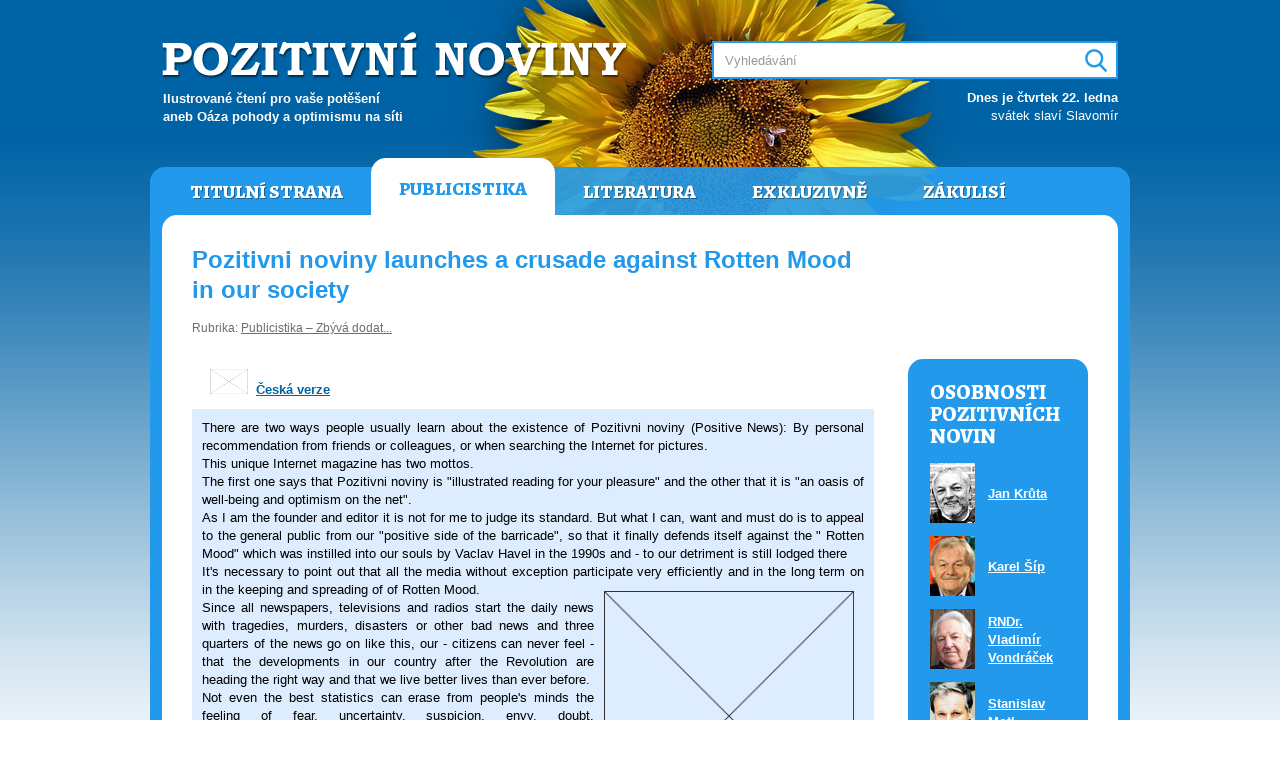

--- FILE ---
content_type: text/html; charset=UTF-8
request_url: https://www.pozitivni-noviny.cz/cz/clanek-2007080046
body_size: 5957
content:
<!DOCTYPE html>
	<html lang="cs">
	<head>  
		<meta charset="utf-8">
		<title>Pozitivní noviny &#8250; Pozitivni noviny launches a crusade against Rotten Mood in our society </title>
		
		<meta name="robots" content="index,follow">
		<meta name="author" content="Pavel Loužecký">
		<meta name="description" content="Ilustrovaný internetový magazín určený pro všechny čtenáře, kteří potřebují pravidelný zdroj k čerpání životní energie, inspirace, nápadů, zábavy, moudrých myšlenek a informací všeho druhu.">
		<meta name="keywords" content="pozitivní noviny, pozitivky, loužecký"> 

		<meta property="og:title" content="Pozitivní noviny &#8250; Pozitivni noviny launches a crusade against Rotten Mood in our society ">
		<meta property="og:description" content="Ilustrovaný internetový magazín určený pro všechny čtenáře, kteří potřebují pravidelný zdroj k čerpání životní energie, inspirace, nápadů, zábavy, moudrých myšlenek a informací všeho druhu.">
		<meta property="og:image" content="https://www.pozitivni-noviny.cz/cz/img/cover.jpg">
		<meta property="og:url" content="https://www.pozitivni-noviny.cz/">

		<link href="https://fonts.googleapis.com/css?family=Alegreya:800&amp;subset=latin-ext" rel="stylesheet">
		<link type="text/css" href="/cz/css/style.css?v2" rel="stylesheet" media="screen">
		<link type="text/css" href="/cz/css/print.css?v2" rel="stylesheet" media="print">
	  
		<script src="https://ajax.googleapis.com/ajax/libs/jquery/1.11.3/jquery.min.js"></script>
		<script src="/cz/js/scripts.js?v2"></script></head>
	<body>

	<div id="page" class="publicistika"><div id="header">
			<h1 class="logo"><a href="/" title="Pozitivní noviny"><span>Pozitivní noviny</span></a></h1>
			<h2 class="claim">Ilustrované čtení pro vaše potěšení<br />aneb Oáza pohody a&nbsp;optimismu na&nbsp;síti</h2>          
			<h3 class="hidden">Vyhledávání:</h3>
			<div id="search">  
				<form action="/cz/vysledky-vyhledavani" method="post">  
					<input type="text" name="q" size="31" id="srch_inp" value="" placeholder="Vyhledávání"> 
					<input type="text" name="search" value="" id="srch_inp2">
					<div id="srch_butt"><input type="image" src="/cz/img/search.png" name="submit" value="Hledej" /></div>
				</form>         
			</div>          
			<div id="svatky"><p><b>Dnes je čtvrtek 22. ledna</b><br />svátek slaví Slavomír</p></div>
		</div>

		<div id="main">     
			<div id="header-menu" class="menu"><ul>
				<li><a href="/cz/" title="Titulní strana">Titulní strana</a></li>
				<li class="active"><a href="/cz/publicistika" title="Publicistika">Publicistika</a></li>
				<li><a href="/cz/literatura" title="Literatura">Literatura</a></li>
				<li><a href="/cz/exkluzivne" title="Exkluzivně">Exkluzivně</a></li>
				<li><a href="/cz/zakulisi" title="Zákulisí Pozitivních novin">Zákulisí</a></li>
			</ul> </div>
			<div id="content">
			
			<!-- zacatek stranky --> <div id="nadpis">
            <h1>Pozitivni noviny launches a&nbsp;crusade against Rotten Mood in our society </h1>
            <p class="rubrika">Rubrika: <a href="/cz/publicistika-zbyva-dodat" title="Zobrazit články v rubrice Publicistika – Zbývá dodat...">Publicistika – Zbývá dodat...</a></p>
        </div>
         
        <div id="obsah-vlevo">

           <div id="clanek"><div align="justify"><table cellspacing="0" cellpadding="10" width="100%" border="0">    <tbody>        <tr>            <td bgcolor="#ffffff">            <p class="MsoNormal" style="MARGIN: 0cm 0cm 0pt; mso-pagination: none; mso-layout-grid-align: none" align="justify">&nbsp;<span style="FONT-SIZE: 10pt; COLOR: black; FONT-FAMILY: Arial"><o:p>&nbsp;<img height="25" alt="" width="38" border="1" src="https://www.pozitivni-noviny.cz/gallery/old/gallery/Image-archiv/2007/vlajky/ceska_republika.jpg" />&nbsp; <a href="https://www.pozitivni-noviny.cz/cz/clanek-2007070035"><strong><font color="#0063a6">Česká verze</font></strong></a></o:p></span></p>            </td>        </tr>        <tr>            <td bgcolor="#ddedff">There are two ways people usually learn about the existence of Pozitivni noviny (Positive News): By personal recommendation from friends or colleagues, or when searching the Internet for pictures. <br />This unique Internet magazine has two mottos. <br />The first one says that Pozitivni noviny is "illustrated reading for your pleasure" and the other that it is "an oasis of well-being and optimism on the net". <br />As I&nbsp;am the founder and editor it is not for me to judge its standard. But what I&nbsp;can, want and must do&nbsp;is to appeal to the general public from our "positive side of the barricade", so that it finally defends itself against the " Rotten Mood" which was instilled into our souls by Vaclav Havel in the 1990s and - to our detriment is still lodged there <br />It's necessary to point out that all the media without exception participate very efficiently and in the long term on in the keeping and spreading of of Rotten Mood. <img height="250" alt="" hspace="10" width="250" align="right" vspace="10" border="0" src="https://www.pozitivni-noviny.cz/gallery/old/gallery/Image-archiv/2007/LOGA-PN/logo-PN-250x250.png" /><br />Since all newspapers, televisions and radios start the daily news with tragedies, murders, disasters or other bad news and three quarters of the news go on like this, our - citizens can never feel - that the developments in our country after the Revolution are heading the right way and that we live better lives than ever before. <br />Not even the best statistics can erase from people's minds the feeling of fear, uncertainty, suspicion, envy, doubt, misunderstanding and alienation that permeate our thoughts in the shape of news and reports "seen with one’s own eyes, "heard with one’s own ears" or even "from one’s own experience". <br />The media feed us with this, frightening us and inadvertently insisting that we used to live better lives than now, with fewer robberies, burglaries end murders, the streets were safer and people treated each other more courteously. <br />The truth is that this was not so. Nobody was allowed to talk or write about these things, so we didn't write or talk about them and as a&nbsp;result, many things that eyes couldn't see and ears couldn’t hear didn't exist for most people. <br />As the classic says,"....and that's what it’s all about". <br /><br />It is about the unbalanced media information, about the inability to see the consequences of negatively slanted journalists' work, about the demand for tabloid sensations, about the fact that hardly anybody stands up against these practices and that the powers-that-be do&nbsp;not offer any public-service alternatives. <br />This is one of the reasons why Pozitivni noviny was started - to become an oasis of well-being and optimism (at least) on the Internet, where everyone can come and read the articles, where there is no violence, murder, disaster, unpleasant situations and negativity. On the contrary, people can soak in positive energy, inspiration, ideas, interesting tidbits, wise thoughts and advice according to their inclinations. <br /><br />But it is not enough just to isolate oneself on an island of kindred spirits and let everything around us go hang. That's why Pozitivni noviny has launched a&nbsp;campaign against Rotten Mood and for optimistic mood. <br />We realize that today we must fight for it much harder that for the change of regime back in 1989. That year people were anxious for a&nbsp;change, they knew what to get rid of and what and who to stand up against. <br />Today, our enemy is hidden inside us, in our thoughts and souls and we can't and maybe even don't want to fight. It concerns us only seemingly, marginally, and it behaves like a&nbsp;creeping disease that you ignore until it strikes you down. <br />Because of this we no longer trust each other, we are afraid to open the door of our house lest we have to deal with conmen, we are afraid of losing money, properties, we are afraid of losing our jobs, we fear the future, old age and incapability, we try to save money for our old age because we suspect that in a&nbsp;few decades nobody will work and earn money for us, hold back from politicians who lie to us unscrupulously, and more than anything cash in from their tenures of deputies, senators, councillors and other mandates for their nest their places on the gravy train are taken by others. <br />How can anyone in this environment have a&nbsp;good mood? Good question but hard to answer. <span style="FONT-SIZE: 10pt; COLOR: black"><img height="418" alt="" hspace="10" width="300" align="right" vspace="10" src="https://www.pozitivni-noviny.cz/gallery/old/gallery/Image-archiv/2007/07/zpravy.jpg" /></span><br />If you do&nbsp;a&nbsp;little survey of the news, which are served every day in our homes, you will get a&nbsp;surprising result: 70% of the news is negative, 20% is neutral and only 10% is positive. <br />But try to turn my enumeration of facts of today’s life around and decide for yourself in what we have really succeeded, what has changed for the better, what advantages we have gained, how our life has improved. I&nbsp;am sure that you will have to think about it hard for a&nbsp;long time and it will be very hard to put together this positive mosaic. <br />Nevertheless, the solution is very simple: <br />Let's demand that our media bring to us every day balanced news: 33% positive news, 33% neutral, 33% negative (or to use the vogue word, realistic) and leave the remaining one percent for the popular "TV Nova’s cute animal story at the end of the News". <br />It only needs the top management of public-service and commercial media to be consistent. Maybe we should even consider a&nbsp;law, as the powers-to-be don't feel it as a&nbsp;public threat. But the professional associations, regulatory authorities, TV and radio councils, clubs and institutions for the defence of consumers should be the first to do&nbsp;something about this. After all, we are all consumers of information and we are threatened by it every day from every side. <br />So please join in our appeal and pass this text or the ideas that it contains in any way and form among the people, media and institutions that can really do&nbsp;something about this state of affairs. <br /><br />            <table style="WIDTH: 637px; HEIGHT: 99px" cellspacing="1" cellpadding="1" width="637" summary="" border="1">                <tbody>                    <tr>                        <td bgcolor="#00579b">                        <p align="center"><font size="3"><font color="#ffffff"><strong>It is rotten to have a&nbsp;Rotten Mood. <br />It is good to be in a&nbsp;Good Mood. <br />Be positive with us. <br />dull to have a&nbsp;dull mood.</strong> </font></font></p>                        </td>                    </tr>                </tbody>            </table>            </td>        </tr>    </tbody></table></div><p align="justify"><font size="2">Translated into English by Paul Sinclair </font></p></div> <p align="center">Tento článek byl v&nbsp;Pozitivních novinách poprvé publikován 23. 08. 2007.</p><div id="autor-clanku">

                <div class="main">
                    
                    <img src="/cz/autori-foto/louzecky.jpg" width="45" height="60" alt="Pavel Loužecký">
                    <h2>Pavel Loužecký</h2>
                    <p><a href="/cz/clanky-autora-204" title="Zobrazit přehled všech článků autora">Přehled všech článků autora</a></p>         

                    <div class="clear"></div>
                </div><div class="dalsi-clanky">
	        <h3>Další články autora</h3>
	        <ul><li><a href="/cz/clanek-2006121137" title="Zobrazit článek Pavel Loužecký: Pivo pro zdraví, krásu a inteligenci">Pavel Loužecký: Pivo pro zdraví, krásu a inteligenci</a></li><li><a href="/cz/clanek-2006121047" title="Zobrazit článek Pavel Loužecký: NÁVOD NA POUŽITÍ ČLOVĚKA">Pavel Loužecký: NÁVOD NA POUŽITÍ ČLOVĚKA</a></li><li><a href="/cz/clanek-2009090038" title="Zobrazit článek Ing. Miloš Toman - Pavel Loužecký: Marketing s lidskou tváří">Ing. Miloš Toman - Pavel Loužecký: Marketing s lidskou tváří</a></li><li><a href="/cz/clanek-2008070067" title="Zobrazit článek Pavel Loužecký: Schwarzenberská hrobka v Třeboni">Pavel Loužecký: Schwarzenberská hrobka v Třeboni</a></li><li><a href="/cz/clanek-2006121085" title="Zobrazit článek Pavel Loužecký -  Jan Drocár: AMERICKÝ ČECH  PHILL BARTA - Chci být světoobčanem">Pavel Loužecký -  Jan Drocár: AMERICKÝ ČECH  PHILL BARTA - Chci být světoobčanem</a></li></ul>            
	    </div></div>

        </div>

        <div id="pruh-vpravo"><div id="osobnosti">
                    <h2>OSOBNOSTI POZITIVNÍCH NOVIN</h2>
                    <table class="osobnosti"><tr>
                            <td><img src="/cz/autori-foto/kruta.jpg" width="45" height="60" alt="Jan Krůta"></td>
                            <td><a title="Zobrazit všechny články autora Jan Krůta" href="clanky-autora-252">Jan Krůta</a></td>
                        </tr><tr>
                            <td><img src="/cz/autori-foto/sip.jpg" width="45" height="60" alt="Karel Šíp"></td>
                            <td><a title="Zobrazit všechny články autora Karel Šíp" href="clanky-autora-276">Karel Šíp</a></td>
                        </tr><tr>
                            <td><img src="/cz/autori-foto/vondracek.jpg" width="45" height="60" alt="RNDr. Vladimír Vondráček"></td>
                            <td><a title="Zobrazit všechny články autora RNDr. Vladimír Vondráček" href="clanky-autora-243">RNDr. Vladimír Vondráček</a></td>
                        </tr><tr>
                            <td><img src="/cz/autori-foto/motl.jpg" width="45" height="60" alt="Stanislav Motl"></td>
                            <td><a title="Zobrazit všechny články autora Stanislav Motl" href="clanky-autora-208">Stanislav Motl</a></td>
                        </tr><tr>
                            <td><img src="/cz/autori-foto/fousek.jpg" width="45" height="60" alt="Josef Fousek"></td>
                            <td><a title="Zobrazit všechny články autora Josef Fousek" href="clanky-autora-33">Josef Fousek</a></td>
                        </tr><tr>
                            <td><img src="/cz/autori-foto/svandrlik.jpg" width="45" height="60" alt="Miloslav Švandrlík"></td>
                            <td><a title="Zobrazit všechny články autora Miloslav Švandrlík" href="clanky-autora-147">Miloslav Švandrlík</a></td>
                        </tr><tr>
                            <td><img src="/cz/autori-foto/markovic.jpg" width="45" height="60" alt="Milan Markovič"></td>
                            <td><a title="Zobrazit všechny články autora Milan Markovič" href="clanky-autora-265">Milan Markovič</a></td>
                        </tr><tr>
                            <td><img src="/cz/autori-foto/rossler.jpg" width="45" height="60" alt="Ivan Rössler"></td>
                            <td><a title="Zobrazit všechny články autora Ivan Rössler" href="clanky-autora-279">Ivan Rössler</a></td>
                        </tr></table>
                    <p><a href="/cz/autori" title="Autoři Pozitivních novin">Další autoři&nbsp;&raquo;</a></p>
                </div></div><!-- konec stranky -->  
		
				<div class="clear"></div></div>             
				<div id="footer-menu" class="menu"><ul>
				<li><a href="/cz/" title="Titulní strana">Titulní strana</a></li>
				<li class="active"><a href="/cz/publicistika" title="Publicistika">Publicistika</a></li>
				<li><a href="/cz/literatura" title="Literatura">Literatura</a></li>
				<li><a href="/cz/exkluzivne" title="Exkluzivně">Exkluzivně</a></li>
				<li><a href="/cz/zakulisi" title="Zákulisí Pozitivních novin">Zákulisí</a></li>
			</ul> </div> 
				
				<div class="footer-info">
					<p><strong>Pozitivní noviny jsou neziskové internetové médium</strong>, které v&nbsp;letech 2004–2012 připravovala ve svém volném čase skupina nadšenců pod vedením Pavla Loužeckého. Všichni autoři a&nbsp;dopisovatelé do Pozitivních novin přispívali bezplatně, ze své vlastní svobodné vůle. Ačkoli od roku 2012 nové články nevychází, Pozitivní noviny i&nbsp;nadále fungují jako skutečná oáza pohody a&nbsp;optimismu na síti pro všechny čtenáře, kteří potřebují pravidelný zdroj k&nbsp;čerpání životní energie, inspirace, nápadů, zábavy, moudrých myšlenek a&nbsp;informací všeho druhu.</p>
				</div>    
			
			</div>
			
			<div id="footer">
				<p>Copyright &copy; <a href="https://pavel.louzecky.cz" title="Pavel Loužecký">Pavel Loužecký</a>, 2004–2026 &nbsp;|&nbsp; 
					<a href="/cz/zakulisi" title="Zákulisí Pozitivních novin">Zákulisí Pozitivních novin</a> &nbsp;|&nbsp; 
					<a href="/cz/redakce" title="Redakce Pozitivních novin">Redakce</a> &nbsp;|&nbsp; 
					<a href="/cz/autori" title="Autoři Pozitivních novin">Autoři</a> &nbsp;|&nbsp; 
					<a href="/cz/cizojazycne-clanky" title="Cizojazyčné články">Cizojazyčné články</a> &nbsp;|&nbsp; 
					<a href="/cz/login">Přihlášení</a>
				</p>
			</div>

		</div>

	</body>
	</html>

--- FILE ---
content_type: text/css
request_url: https://www.pozitivni-noviny.cz/cz/css/style.css?v2
body_size: 5049
content:
html, body {
	font-family: Arial, Helvetica, sans-serif; 
	margin:0; 
	padding:0; 
	font-size: 13px;	
	background: url(../img/bg.png) left top repeat-x fixed; 
}
#header ul, #header li, .menu ul, .menu li, #exkluzivne-hp ul, #exkluzivne-hp li, form {	
	margin:0; 
	padding:0;
} 
img {
	border:0; 
}
.clear {
	clear: both;
}
del, .hidden, .none, h1.logo span, #srch_inp2  {
	display:none;
}
a:active, a:focus, input:active, input:focus {
	outline: none;
	-moz-outline-style: none;
} 
::selection {
	background:#0063a6;
	color:#fff;
}
::-moz-selection {
	background:#0063a6;
	color:#fff;
}
::-webkit-selection {
	background:#0063a6;
	color:#fff;
}

/* layout -------------------------------------------------------------------- */

#page {
	width:980px;	
	position:relative;
	margin:0 auto;
	margin-top:-6px;
	background: url(../img/header.png) 12px top no-repeat; 	
}
#header {
	width:964px;
	height:173px;
	overflow:hidden;
	margin-left:12px;
}
#search {
	width:410px; 
	height:40px;
	position: absolute;
	top:47px; 
	right:12px;
	z-index:300;
}
#srch_butt {
	width:37px;
	height:34px;
	position:absolute;
	z-index:400;
	top:2px;
	right:3px;
}
#srch_inp {
	width: 380px;
    height: 24px;
    background: #fff;
    padding: 5px 11px !important;
    line-height: 160%;
    color: #000;
    float: right;
}
#srch_inp.tagged {
	/*background: url(/cz/img/bg-google.png) left top no-repeat !important; */	
}
#page #header #srch_inp {
	border:2px solid #eccf50 !important;	
}
#page.publicistika #header #srch_inp {
	border:2px solid #2299ea !important;		
}
#page.literatura #header #srch_inp {
	border:2px solid #70b03c !important;	
}
#page.exkluzivne #header #srch_inp {
	border:2px solid #f19223 !important;		
}
#page #header #srch_butt {
	background: #eccf50;	
}
#page.publicistika #header #srch_butt {
	background: #2299ea;		
}
#page.literatura #header #srch_butt {
	background: #70b03c;	
}
#page.exkluzivne #header #srch_butt{
	background: #f19223;		
}
#svatky {
	color:#fff;
	text-align:right;
	width:400px;
	position:absolute;
	top:95px;
	right:12px;
	line-height:18px;
}
#svatky p {
	margin:0; 
	padding:0;
}
#svatky a {
	color:#fff;
	text-decoration:underline;
}
#svatky a:hover {
	color:#fff;
	text-decoration:none;
}
h1.logo a {
	width:470px;
	height:55px;
	margin:35px 0 0 0;
	display:block;	
}
h2.claim {
	position:absolute;
	top:85px;
	left:13px;
	color:#fff;
	font-weight:bold;
	font-size:13px;
	line-height:18px;
}
#main {
	width:980px;	
	position:relative;
	border-radius: 15px;	
}
#page #main {
	background: #eccf50 url(../img/bg-slunecnice-zakladni.jpg) 297px top no-repeat; 	
}
#page.publicistika #main {
	background: #2299ea url(../img/bg-slunecnice-publicistika.jpg) 297px top no-repeat; 	
}
#page.literatura #main {
	background: #70b03c url(../img/bg-slunecnice-literatura.jpg) 297px top no-repeat; 	
}
#page.exkluzivne #main {
	background: #f19223 url(../img/bg-slunecnice-exkluzivne.jpg) 297px top no-repeat; 	
}
#footer {
	color:#aaa;
	text-align:center;
	width:980px;
}
#footer p {
	padding:20px 0 40px 0;
	margin:0; 
}
#footer a, #footer a:visited {
	color:#aaa;
	text-decoration:underline
}
#footer a:hover {
	color:#000;
	text-decoration:underline;
}
.footer-info {
	width:898px;
	margin:0 auto;
	padding:0;
	text-align:justify;
}
.footer-info p {	
	line-height:20px;
	margin:0;
	padding:6px 0 30px 0;
}
#page #main .footer-info, #page #main .footer-info a {		
	color: #675815;
}
#page.publicistika #main .footer-info, #page.publicistika #main .footer-info a {		
	color: #043557;
}
#page.literatura #main .footer-info, #page.literatura #main .footer-info a {		
	color: #214700;
}
#page.exkluzivne #main .footer-info, #page.exkluzivne #main .footer-info a {		
	color: #7c4807;
}
#content {
	width:896px;
	min-height:500px;
	padding:30px;
	margin:0 auto;	
	z-index:50000;	
	background: #fff;
	border-radius: 15px;	
	position:relative;
}


/* menu -------------------------------------------------------------------- */

#header-menu {
	width:980px;
	height:48px;
	position:relative;	
}
#footer-menu {
	width:980px;
	height:68px;
	position:relative;	
}
#header-menu ul {
	width:956px;
	height:90px;
	position:absolute;
	top:-15px;
	left:12px;
	list-style-type:none;
}
#footer-menu ul {
	width:956px;
	height:90px;
	position:absolute;
	top:-75px;
	left:12px;
	list-style-type:none;
}
.menu ul li {
	height:90px;
	float:left;
	list-style-type:none;		
	position:relative;
}
.menu ul li a {
	position:relative;
	text-transform:uppercase;	
	text-decoration:none;
	font-weight:800;
	border-radius: 15px;	
	position:relative;
	font-family: 'Alegreya', serif;
	line-height: 20px;
	text-shadow: 1px 1px 0px rgba(0, 0, 0, 0.35);
}
.menu ul li.active a {
	text-shadow:none;
}
.menu ul li.flags {
	height:90px;
	float:right;
	list-style-type:none;		
	position:relative;
}
.menu ul li.flags img {
	padding:0 3px;
}
#header-menu ul li a, #header-menu ul li a:visited {
	display:block;
	color: #fff;
	padding:30px 28px 32px 28px;
	margin:0;
	font-size:19px;
}





#header-menu ul li a:hover {		
	height:92px;
	display:block;
	margin:15px 0 0 0;
	padding:15px 28px 0 28px;
	font-size:19px;	
	border-radius: 0px;	
	position:relative;
}
#header-menu ul li.active a:hover {
	border-radius: 15px;	
	position:relative;
}
#footer-menu ul li a, #footer-menu ul li a:visited {
	height:32px;
	display:block;
	color: #fff;
	padding:89px 28px 2px 28px;
	font-size:19px;
}
#page #main .menu ul li a:hover {		
	background: #d5b417;
}
#page.publicistika #main .menu ul li a:hover {		
	background: #1486d1;
}
#page.literatura #main .menu ul li a:hover {		
	background: #5b8e31;
}
#page.exkluzivne #main .menu ul li a:hover {		
	background: #cf780e;
}
#page #main #header-menu ul li.active a, #page #main #header-menu ul li.active a:visited, #page #main #header-menu ul li.active a:hover {	
	display:block;
	margin-top:6px;
	padding-top:21px;
	padding-bottom:50px;
	font-size:19px;
	background: #fff;	
}
#page #main #footer-menu ul li.active a, #page #main #footer-menu ul li.active a:visited, #page #main #footer-menu ul li.active a:hover {	
	height:32px;
	display:block;
	padding:89px 28px 2px 28px;
	font-size:19px;
	background: #fff;
}
#page .menu ul li.active a, #page .menu ul li.active a:visited, #page .menu ul.active li a:hover {		
	color: #e2bf18;
}
#page.publicistika .menu ul li.active a, #page.publicistika .menu ul li.active a:visited, #page.publicistika .menu ul.active li a:hover {		
	color: #2299ea;
}
#page.literatura .menu ul li.active a, #page.literatura .menu ul li.active a:visited, #page.literatura .menu ul.active li a:hover {		
	color: #70b03c;
}
#page.exkluzivne .menu ul li.active a, #page.exkluzivne .menu ul li.active a:visited, #page.exkluzivne .menu ul.active li a:hover {		
	color: #f19223;
}


/* menu zakulisi -------------------------------------------------------------------- */



#menu-zakulisi {
	width:240px;
	position:relative;
	left: -4px;	
}
#menu-zakulisi ul {
	padding:0;
	margin:0px 0 30px 0;
}
#menu-zakulisi ul li {
	list-style-type:none;		
	position:relative;
	padding:0;
	margin:0 0 5px 0;
}
#menu-zakulisi ul li a {
	position:relative;
	text-transform:uppercase;	
	text-decoration:none;
	font-weight:bold;
	text-align:left;
	font-size:18px;		
	border-radius: 10px;	
	position:relative;
	padding:13px 60px 13px 15px;
	margin:0;
	font-family: 'Alegreya', serif;
	text-shadow: 1px 1px 0px rgba(0, 0, 0, 0.35);
}
#menu-zakulisi ul li a, #menu-zakulisi ul li a:visited {
	display:block;
	color:#fff;
	background: #eccf50; 	
	border-radius: 10px;	
	position:relative;
}
#menu-zakulisi ul li a:hover {		
	display:block;
	background: #d5b417; 	
	border-radius: 10px;	
	position:relative;
}
#menu-zakulisi ul li.active a, #menu-zakulisi ul li.active a:visited, #menu-zakulisi ul li.active a:hover {	
	background: #fff5c7;	
	color:#e2bf18;
	border-radius: 10px;	
	position:relative;
	text-shadow:none;
}


/* perex clanku -------------------------------------------------------------------- */

.perex-clanku {	
	width:430px;
	position:relative;
	margin-bottom:25px;
}
.perex-clanku h2 {	
	color:#000;
	font-weight:bold;
	font-size: 19px;
	line-height:27px;	
	margin:0 0 12px 0;
	padding:0;
}
.perex-clanku h2.publicistika a, .perex-clanku h2.publicistika a:visited {	
	color:#2299ea;
	text-decoration:none;
	border-bottom:1px solid #2299ea;
}
.perex-clanku h2.literatura a, .perex-clanku h2.literatura a:visited {	
	color: #70b03c;
	text-decoration:none;
	border-bottom:1px solid #70b03c;
}
.perex-clanku h2.exkluzivne a, .perex-clanku h2.exkluzivne a:visited {	
	color: #f19223;
	text-decoration:none;
	border-bottom:1px solid #f19223;
}
.perex-clanku h2.publicistika  {	
	color:#2299ea;
}
.perex-clanku h2.literatura  {	
	color: #70b03c;
}
.perex-clanku h2.exkluzivne {	
	color: #f19223;
}
.perex-clanku h2 a:hover {	
	text-decoration:none !important;
	color:#000 !important;
	border-bottom:1px solid #000 !important;
}


.perex-clanku .uvodni {
	width:100px;
	float:left;
}
.perex-clanku p {
	text-align: justify;
	margin:0;
	padding:0;
	display:table;
	line-height:18px;
}
.perex-clanku .uvodni {
	font-size:12px;
	line-height:18px;
}

.perex-clanku .uvodni a, .perex-clanku .uvodni a:visited {
	color:#6e6e6e;
	text-decoration:underline;
}lu
.perex-clanku .uvodni a:hover {
	color:#000;
	text-decoration:underline;
}


/* clanek ------------------------------------------------------ */

#obsah-vlevo {
	width:682px;
	float:left;	
}
#pruh-vpravo {
	width:180px;
	float:right;	
}
#obsah-vpravo {
	width:622px;
	float:right;
	padding:30px;
	position:relative;
	background: #fff5c7;
	border-radius: 15px;
	min-height: 500px;
}
#obsah-vpravo a, #obsah-vpravo a:visited {
	color:#ccac15 !important;
	text-decoration:underline
}
#obsah-vpravo a:hover {
	color:#000 !important;
	text-decoration:underline;
}
#pruh-vlevo {
	width:180px;
	float:left;
}
#nadpis h1 {	
	color: #e2bf18;
	width:682px;
	font-weight:bold;
	font-size: 24px;
	line-height:30px;	
	margin:0 0 15px 0;
	padding:0;
	/*font-family: 'Alegreya', serif;*/
}
#obsah-vpravo h1 {	
	font-size: 25px;
	color: #e2bf18;
	width:auto;	
	margin:3px 0 25px 0;	
}
#page.publicistika #nadpis h1 {		
	color: #2299ea;
}
#page.literatura  #nadpis h1 {	
	color: #70b03c;
}
#page.exkluzivne  #nadpis h1 {
	color: #f19223;
}
#nadpis .rubrika {	
	margin:0 0 23px 0; 
	padding:0;
	color:#6e6e6e;
	font-size:12px;
	line-height:16px;
}
#nadpis .rubrika a, #nadpis .rubrika a:visited {
	color:#6e6e6e;
	text-decoration:underline;
}
#nadpis .rubrika a:hover {
	color:#000;
	text-decoration:underline;
}




#clanek {
	line-height: 1.4em;
}

#clanek a:link, #clanek a:visited {
	color:#0063A6; text-decoration: underline;
}
#clanek a:hover {
	color:#000000; text-decoration: underline;
}
#clanek h3 {
	font-size: 13px; 
	font-weight: bold; 
	color:#0063A6;
}
#clanek h4 {
	font-size: 12px; 
	font-weight: bold; 
	color:#DCAB03;
}
#clanek ul {
	list-style-type: square; 
}
#clanek ol {
	color: #096CB0; font-weight: bold
}
#clanek .modryram {
	background-color: #EFF5FA; padding: 8px;
}
#clanek .zlutyram {
	background-color: #FEF5DA; padding: 8px;
}
#clanek .hnedyram {
	background-color: #FEEFB8; padding: 8px;
}
#clanek .ramseniori {
	background-color: #FEEFB8; padding: 8px; text-align: center;
}
#clanek p.ramseniori A:link, #clanek p.ramseniori A:visited {
	font-weight: bold;
	color:#0063A6;	
	text-decoration: underline;
	font-size: 12px; 
}
#clanek p.ramseniori A:hover {
	color:#000; text-decoration: none; 
}

#clanek .ram-modry1 h2, #clanek .ram-modry2 h2 {
	font-size:18px;
	font-weight:bold;
	color:#4E7CA3;
	margin-top:25px;
	line-height:22px;
	text-align:left !important;
}
#clanek .ram-modry1 h3, #clanek .ram-modry2 h3 {
	font-size:14px;
	font-weight:bold;
	color:#4E7CA3;
	margin-bottom:-10px;
	padding-bottom:0;
}
#clanek .ram-hnedy1 h2 {
	font-size:18px;
	font-weight:bold;
	color:#A58D47;
	margin-top:25px;
	line-height:22px;
	text-align:left !important;
}
#clanek .ram-hnedy1 h3 {
	font-size:14px;
	font-weight:bold;
	color:#A58D47;
	margin-bottom:-10px;
	padding-bottom:0;
}
#clanek .ram-hnedy2 h2 {
	font-size:18px;
	font-weight:bold;
	color:#A58F3C;
	margin-top:25px;
	line-height:22px;
	text-align:left !important;
}
#clanek .ram-hnedy2 h3 {
	font-size:14px;
	font-weight:bold;
	color:#A58F3C;
	margin-bottom:-10px;
	padding-bottom:0;
}
#clanek .ram-prazdny h2 {
	font-size:18px;
	font-weight:bold;
	color:#3B3B3B;
	margin-top:25px;
	line-height:22px;
	text-align:left !important;
}
#clanek .ram-prazdny h3 {
	font-size:14px;
	font-weight:bold;
	color:#3B3B3B;
	margin-bottom:-10px;
	padding-bottom:0;
}
#clanek .ram-modry1 a, #clanek .ram-modry1 a:visited, .ram-modry2 a, #clanek .ram-modry2 a:visited {
	color:#4E7CA3;
}
#clanek .ram-modry1 a:hover, #clanek .ram-modry2 a:hover {
	color:#000000;
}
#clanek .ram-hnedy1 a, #clanek .ram-hnedy1 a:visited {
	color:#A58D47;
}
#clanek .ram-hnedy1 a:hover {
	color:#000000;
}
#clanek .ram-hnedy2 a, .ram-hnedy2 a:visited {
	color:#A58F3C;
}
#clanek .ram-hnedy2 a:hover {
	color:#000000;
}

#clanek .nahoru {
	margin-top:0px !important;
	padding-top:15px !important;
}

#clanek .ram-modry1 ol, #clanek .ram-modry2 ol, #clanek .ram-prazdny ol {
	font-weight:normal !important;
	color:#000000 !important;
}
#clanek .ram-modry1 ul, #clanek .ram-modry2 ul, #clanek .ram-hnedy1 ul, #clanek .ram-hnedy2 ul, #clanek .ram-prazdny ul {
	padding-left:15px;
	margin-left:1px;
}
#clanek .ram-modry1 ol, #clanek .ram-modry2 ol, #clanek .ram-hnedy1 ol, #clanek .ram-hnedy2 ol, #clanek .ram-prazdny ol {
	padding-left:15px;
	margin-left:4px;
}
#clanek .ram-modry1 p, #clanek .ram-modry2 p, #clanek .ram-hnedy1 p, #clanek .ram-hnedy2 p, #clanek .ram-prazdny p,
#clanek .ram-modry1 ul, #clanek .ram-modry2 ul, #clanek .ram-hnedy1 ul, #clanek .ram-hnedy2 ul, #clanek .ram-prazdny ul,
#clanek .ram-modry1 ol, #clanek .ram-modry2 ol, #clanek .ram-hnedy1 ol, #clanek .ram-hnedy2 ol, #clanek .ram-prazdny ol {
	line-height: 18px !important;
}
#clanek .ram-modry1, #clanek .ram-modry2, #clanek .ram-hnedy1, #clanek .ram-hnedy2 {
	padding:4px 15px;
	margin:0 0 20px 0;
	text-align:justify;
}
#clanek .ram-prazdny {
	padding:0 15px 1px 15px;
	text-align:justify;
}
#clanek .ram-modry1 {
	background-color:#EFF5FA;
}
#clanek .ram-modry2 {
	background-color:#D8E7F3;
}
#clanek .ram-hnedy1 {
	background-color:#fef5da;
}
#clanek .ram-hnedy2 {
	background-color:#feefb8;
}



/* zarovnani obrazku ------------------------------------------------ */

.ram-modry1 img[align=left], .ram-modry2 img[align=left], .ram-hnedy1 img[align=left], .ram-hnedy2 img[align=left], .ram-prazdny img[align=left]  {
	margin:3px 15px 10px 0;
}
.ram-modry1 img[align=right], .ram-modry2 img[align=right], .ram-hnedy1 img[align=right], .ram-hnedy2 img[align=right], .ram-prazdny img[align=right]  {
	margin:6px 0 10px 15px;
}
.ram-modry1 img, .ram-modry2 img, .ram-hnedy1 img, .ram-hnedy2 img, .ram-prazdny img {
	border:0;
}

.obrazek-vlevo {
  margin:3px 15px 10px 0;
  float:left;
}
.obrazek-vpravo {
  margin:6px 0 10px 15px;
  float:right;
}
.obrazek img,
.obrazek-vlevo img,
.obrazek-vpravo img {
  float:none;
  margin:0 0 10px 0 !important;
}
.obrazek .popisek,
.obrazek-vlevo .popisek,
.obrazek-vpravo .popisek {  
  font-size:13px;
  line-height:16px;
  font-weight:bold;
  text-align:center;
  width:auto;
}

.ram-modry1 .obrazek .popisek,
.ram-modry1 .obrazek-vlevo .popisek,
.ram-modry1 .obrazek-vpravo .popisek,
.ram-modry2 .obrazek .popisek,
.ram-modry2 .obrazek-vlevo .popisek,
.ram-modry2 .obrazek-vpravo .popisek {  
  color:#4E7CA3;
}
.ram-hnedy1 .obrazek .popisek,
.ram-hnedy1 .obrazek-vlevo .popisek,
.ram-hnedy1 .obrazek-vpravo .popisek {  
  color:#A58D47;
}
.ram-hnedy2 .obrazek .popisek,
.ram-hnedy2 .obrazek-vlevo .popisek,
.ram-hnedy2 .obrazek-vpravo .popisek {  
  color:#A58F3C;
}
.poezie-vlevo {
	float:left;
	width:315px;
	text-align:center
}
.poezie-vpravo {
	float:right;
	width:315px;
	text-align:center
}
.poezie-vlevo H2, .poezie-vpravo H2 {
	text-align:center !important;
}



.zalogovani {
	background-color: #FFF5C7;
	border-radius: 15px;	
	position:relative;
	margin:0px 0 0px 0;
	padding:22px 17px;
}
.zalogovani h2 {	
	font-size: 21px;
	color: #e2bf18;
	width:auto;	
	margin:0 0 11px 0;	
	padding-top:0;
}
.zalogovani a {	
	color: #e2bf18 !important;
}
.zalogovani a:hover {	
	color: #000 !important;
}
.zalogovani form {
	margin:0;
	padding:1px 0;
}
p label {	
	width:130px;
	float:left;
	text-align:right;
	margin-right:8px;
}
.textbox {	
	width:150px
}
.tl {	
	width:auto;
	padding:3px 10px
}
.regerror {
	font-weight:bold;
	color:#DC3632;
}
.regerror_ok {
	font-weight:bold;
	color:#54983A;
}




/* paticka clanku -------------------------------------------------- */

#autor-clanku {
	background-color: #f7eaae;
	border-radius: 15px;	
	position:relative;
	margin:30px 0 10px 0;
	padding:0;
}
#autor-clanku .main {
	background-color: #eccf50;
	border-radius: 15px;	
	position:relative;
	padding:17px;
	color:#fff;
}
#autor-clanku .main .social {
	position:absolute;
	right: -15px;
    top: 26px;
}
#autor-clanku .main img {
	float:left;
	padding-right:15px;
}
#autor-clanku .main h2 {
	padding:0;
	margin:5px 0 5px 0;
	font-size:20px;
	font-weight:bold;
}
#autor-clanku .main p {
	padding:0;
	margin:0;
	font-weight:bold;
}
#autor-clanku .main a, #autor-clanku .main a:visited {
	color:#fff;
	text-decoration:underline;
}
#autor-clanku  a:hover {
	color:#000;
	text-decoration:underline;
}
#page.publicistika #autor-clanku {		
	background-color: #dcefff;
}
#page.literatura  #autor-clanku {	
	background-color: #d6f5b3;
}
#page.exkluzivne  #autor-clanku {
	background-color: #f8c98f;
}
#page.publicistika #autor-clanku .main {		
	background-color: #2299ea;
}
#page.literatura  #autor-clanku .main {	
	background-color: #70b03c;
}
#page.exkluzivne  #autor-clanku .main {
	background-color: #f19223;
}

#autor-clanku .dalsi-clanky {
	padding:17px;
}
#autor-clanku .dalsi-clanky h3 {
	padding:0;
	margin:0;
	font-weight:bold;
	font-size:14px;
	color: #eccf50;
}
#page.publicistika #autor-clanku .dalsi-clanky h3{		
	color: #2299ea;
}
#page.literatura  #autor-clanku .dalsi-clanky h3 {	
	color: #70b03c;
}
#page.exkluzivne  #autor-clanku .dalsi-clanky h3 {
	color: #f19223;
}
#autor-clanku .dalsi-clanky p {
	padding:0;
	margin:3px 0;
	font-weight:bold;
}
#autor-clanku .dalsi-clanky ul {
	margin:10px 0;
	padding:0;
}
#autor-clanku .dalsi-clanky ul li {
	list-style-type: none;
	line-height:23px;
	color:#fff;
}
#autor-clanku .dalsi-clanky a, #autor-clanku .dalsi-clanky a:visited {
	color:#000;
	text-decoration:underline;
}
#autor-clanku .dalsi-clanky a:hover {	
	color: #eccf50;
	text-decoration:underline;
}
#page.publicistika #autor-clanku .dalsi-clanky a:hover {		
	color: #2299ea;
}
#page.literatura  #autor-clanku .dalsi-clanky a:hover  {	
	color: #70b03c;
}
#page.exkluzivne  #autor-clanku .dalsi-clanky a:hover  {
	color: #f19223;
}


/* Galerie IN ------------------------------------------------------ */

#galerieIN {
	width:430px;
	position:relative;
	background: #fff url(../img/bg-glaerie-in.png) left bottom no-repeat; 
	border-radius: 15px;	
	position:relative;
	margin:0 0 30px 0;
}
#galerieIN .foto {
	width:430px;
	display:block;
	-moz-box-shadow: inset 0 2px 12px rgba(0,0,0,.1);
	-webkit-box-shadow: inset 0 2px 12px rgba(0,0,0,.1);
	box-shadow: inset 0 2px 12px rgba(0,0,0,.1);
	border-radius: 15px;	
	position:relative;
	transition: all 0.2s ease-in-out;
	-webkit-transition: all 0.2s ease-in-out;
	-moz-transition: all 0.2s ease-in-out;
	-ms-transition: all 0.2s ease-in-out;
	-o-transition: all 0.2s ease-in-out;
}

#galerieIN .foto a {
	width:430px;
	display:block;
	text-decoration:none;
	background: url(../img/lupa.png) 50% 50% no-repeat; 
	background-size:0px 0px;
	transition: all 0.2s ease-in-out;
	-webkit-transition: all 0.2s ease-in-out;
	-moz-transition: all 0.2s ease-in-out;
	-ms-transition: all 0.2s ease-in-out;
	-o-transition: all 0.2s ease-in-out;
}
#galerieIN .foto:hover a {
	background: url(../img/lupa.png) 50% 50% no-repeat; 
	background-size:100px 100px;
	text-decoration:none;
}
#galerieIN .foto:hover  {
	opacity:0.9;
}
#galerieIN .info {
	height:68px;
	color:#fff;
	position:relative;
}
#galerieIN .info p {
	padding:0;
	margin:0;
	line-height:17px;
}
#galerieIN .info p.left {
	float:left;
	margin:35px 0 0 23px;
}
#galerieIN .info p.right {
	float:right;
	width:200px;
	margin:17px 23px 0 0;
	text-align:right;
}
#galerieIN .info p.left a, #galerieIN .info p.left a:visited {
	color:#fff;
	text-decoration:underline;
}
#galerieIN .info p.left a:hover {
	color:#ffd51e;
	text-decoration:underline;
}


/* Exkluzivne ------------------------------------------------------ */

#exkluzivne-hp {
	width:380px;
	position:relative;
	background: #f19223 url(../img/bg-exkluzivne-hp.jpg) right top no-repeat; 
	border-radius: 15px;	
	position:relative;
	margin:0 0 30px 0;
	color:#fff;
	padding:25px;
}
#exkluzivne-clanek {
	width:136px;
	position:relative;
	background: #f19223 url(../img/bg-exkluzivne-clanek.jpg) right bottom no-repeat;
	border-radius: 15px;	
	position:relative;
	margin:0 0 30px 0;
	color:#fff;
	padding:22px 22px 14px 22px;
}
#exkluzivne-hp h2 {
	margin:0; 
	padding:0;
	font-size:19px;
}
#exkluzivne-clanek h2 {
	margin:0; 
	padding:0;
	font-size:18px;
}
#exkluzivne-hp ul {
	float:left;
	margin-top:12px;
}
#exkluzivne-clanek ul {
	margin:14px 0 0 0;
	padding:0;
}
#exkluzivne-hp ul.right {
	float:right;
	margin-top:12px;
	right:35px;
	position:relative;
}
#exkluzivne-hp ul li {
	list-style-type: none;
	line-height:23px;
	color:#fff;
	font-weight:bold;
}
#exkluzivne-clanek ul li {
	list-style-type: none;
	line-height:17px;
	padding-bottom:8px;
	color:#fff;
	font-weight:bold;
}
#exkluzivne-hp ul li a, #exkluzivne-hp ul li a:visited,
#exkluzivne-clanek ul li a, #exkluzivne-clanek ul li a:visited {
	color:#fff;
	text-decoration:underline;
}
#exkluzivne-hp ul li a:hover, #exkluzivne-clanek ul li a:hover {
	color:#000;
	text-decoration:underline;
}


/* Osobnosti PN ------------------------------------------------------ */

#osobnosti {
	width:146px;
	position:relative;
	background-color: #eccf50;
	border-radius: 15px;	
	position:relative;
	margin:0 0 30px 0;
	color:#fff;
	padding:22px 12px 14px 22px;
}
#page.publicistika #pruh-vpravo #osobnosti {		
	background-color: #2299ea;
}
#page.literatura  #pruh-vpravo #osobnosti {	
	background-color: #70b03c;
}
#page.exkluzivne  #pruh-vpravo #osobnosti {
	background-color: #f19223;
}
#osobnosti h2 {
	margin:0 0 10px 0; 
	padding:0;
	font-size:21px;
	line-height:22px !important;
	font-family: 'Alegreya', serif;
}
#osobnosti .cufon {
    margin: 0 0 6px 0;
}
table.osobnosti {
    margin: 5px 0 5px -3px;
	padding:0;	
}
table.osobnosti tr td {
    padding-right:10px;
}
table.osobnosti img {
	margin:	3px 0;
}
table.osobnosti a, table.osobnosti a:visited,
#osobnosti a, #osobnosti a:visited {
	color:#fff;
	font-weight:bold;
	text-decoration:underline;
	line-height:18px;
}
table.osobnosti a:hover,
#osobnosti a:hover {
	color:#000;
	font-weight:bold;
	text-decoration:underline;
}


/* strankovani -------------------------------------------------------------------- */

.strankovani {
	color: #6e6e6e;
	text-align:center;
	position:relative;
	margin:25px 0 20px 0;	
	padding:0;
}
.strankovani .predchozi {
	position:absolute;
	top:-10px;
	left:0;
	width:250px;
	text-align:left;
	margin:0; 
	padding:0;
	font-family: 'Alegreya', serif;
}
.strankovani .dalsi {
	position:absolute;
	top:-10px;
	right:0;
	width:250px;
	text-align:right;
	margin:0; 
	padding:0;
	font-family: 'Alegreya', serif;
}
.strankovani a span {
	font-size:22px;
}
.strankovani a, .strankovani a:visited {
	margin:0; 
	width:240px;
	display:block;
	background:#0063a6;
	position:relative;
	border-radius: 10px;
	color:#fff;
	padding:2px 5px 5px 5px;
	text-transform:uppercase;	
	text-decoration:none;
	font-weight:bold;
	font-size:15px;
	text-align:center;	
}
.strankovani a:hover{
	background:#007ed2;	
}





#srch_inp::-webkit-input-placeholder { /* Chrome */
  color: #00748F;
  transition: opacity 250ms ease-in-out;
}
#srch_inp:focus::-webkit-input-placeholder {
  opacity: 0.5;
}
#srch_inp:-ms-input-placeholder { /* IE 10+ */
  color: #00748F;
  transition: opacity 250ms ease-in-out;
}
#srch_inp:focus:-ms-input-placeholder {
  opacity: 0.5;
}
#srch_inp::-moz-placeholder { /* Firefox 19+ */
  color: #00748F;
  opacity: 1;
  transition: opacity 250ms ease-in-out;
}
#srch_inp:focus::-moz-placeholder {
  opacity: 0.5;
}
#srch_inp:-moz-placeholder { /* Firefox 4 - 18 */
  color: #00748F;
  opacity: 1;
  transition: opacity 250ms ease-in-out;
}
#srch_inp:focus:-moz-placeholder {
  opacity: 0.5;
}
::-webkit-input-placeholder{color: #999999 !important;}
:-moz-placeholder{color:#999999 !important;/* For Firefox 18- */}
::-moz-placeholder{color:#999999 !important;/* For Firefox 19+ */}
:-ms-input-placeholder{color:#999999 !important;}


.grid-item { 
	width: 430px;
	float: left;
}




/**
 * Featherlight“ ultra slim jQuery lightbox
 * Version 1.7.1 - http://noelboss.github.io/featherlight/
 *
 * Copyright 2017, NoĂ«l Raoul Bossart (http://www.noelboss.com)
 * MIT Licensed.
**/
@media all{.featherlight{display:none;position:fixed;top:0;right:0;bottom:0;left:0;z-index:2147483647;text-align:center;white-space:nowrap;cursor:pointer;background:#333;background:rgba(0,0,0,.8)}.featherlight:last-of-type{background:rgba(0,0,0,.8)}.featherlight:before{content:'';display:inline-block;height:100%;vertical-align:middle}.featherlight .featherlight-content{position:relative;text-align:left;vertical-align:middle;display:inline-block;overflow:auto;padding:25px 25px 0;border-bottom:25px solid transparent;margin-left:5%;margin-right:5%;max-height:95%;background:#fff;cursor:auto;white-space:normal}.featherlight .featherlight-inner{display:block}.featherlight .featherlight-close-icon{position:absolute;z-index:9999;top:0;right:0;line-height:25px;width:25px;cursor:pointer;text-align:center;font-family:Arial,sans-serif;background:#fff;background:rgba(255,255,255,.3);color:#000;border:none;padding:0}.featherlight .featherlight-close-icon::-moz-focus-inner{border:0;padding:0}.featherlight .featherlight-image{width:100%}.featherlight-iframe .featherlight-content{border-bottom:0;padding:0;-webkit-overflow-scrolling:touch;overflow-y:scroll}.featherlight iframe{border:none}.featherlight *{-webkit-box-sizing:border-box;-moz-box-sizing:border-box;box-sizing:border-box}}@media only screen and (max-width:992px){.featherlight .featherlight-content{margin-left:10px;margin-right:10px;max-height:98%;padding:10px 10px 0;border-bottom:10px solid transparent}}

.featherlight .featherlight-close-icon {
    position: absolute;
    z-index: 9999;
    top: 6px;
    right: 6px;
    line-height: 25px;
    width: 25px;
    cursor: pointer;
    text-align: center;
    font-family: 'Montserrat', sans-serif;
    background: #fff;
    background: rgba(255,255,255,.3);
    color: #777;
    font-size: 20px;
    border: none;
    padding: 0;
    font-weight: bold;
}